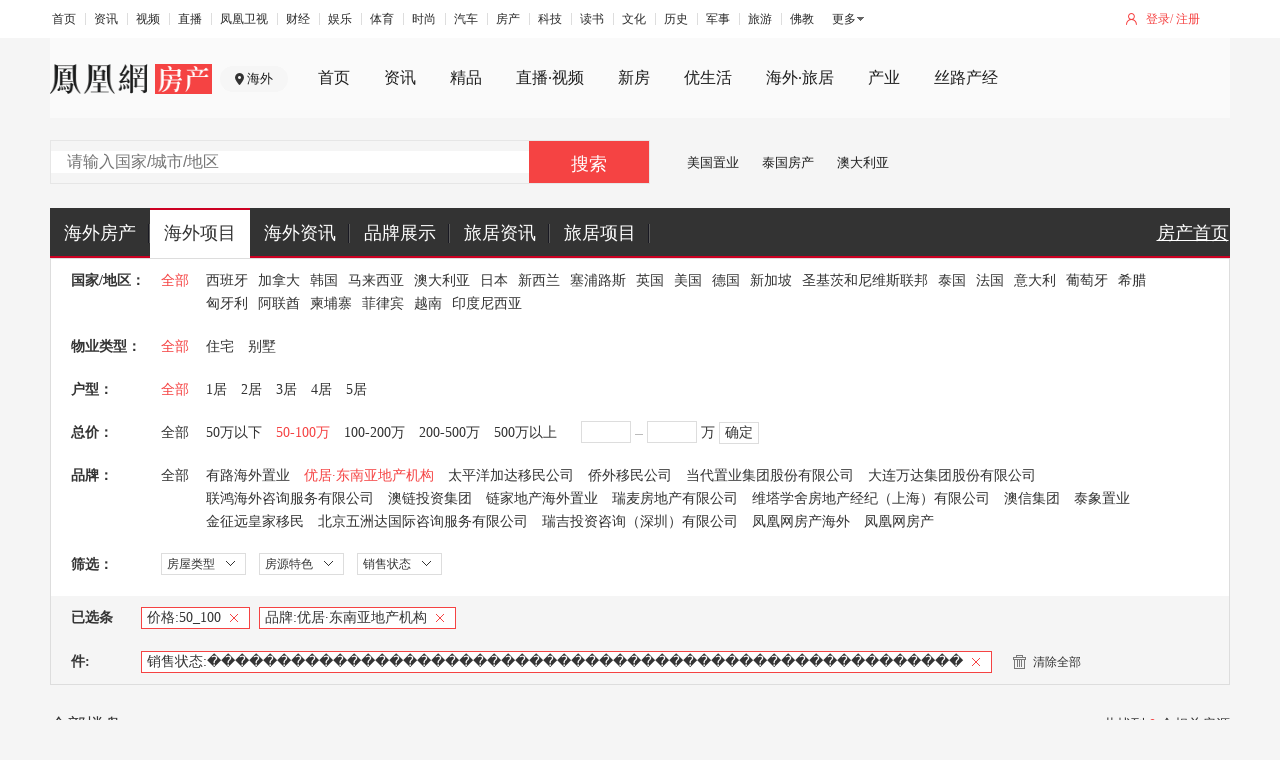

--- FILE ---
content_type: text/html;charset=UTF-8
request_url: https://world.ihouse.ifeng.com/list?price=50_100&saleStatus=%EF%BF%BD%EF%BF%BD%EF%BF%BD%EF%BF%BD%EF%BF%BD%EF%BF%BD%EF%BF%BD%EF%BF%BD%EF%BF%BD%EF%BF%BD%EF%BF%BD%EF%BF%BD%EF%BF%BD%EF%BF%BD%EF%BF%BD%EF%BF%BD%EF%BF%BD%EF%BF%BD%EF%BF%BD%EF%BF%BD%EF%BF%BD%EF%BF%BD%EF%BF%BD%EF%BF%BD%EF%BF%BD%EF%BF%BD%EF%BF%BD%EF%BF%BD%EF%BF%BD%EF%BF%BD%EF%BF%BD%EF%BF%BD%EF%BF%BD%EF%BF%BD%EF%BF%BD%EF%BF%BD%EF%BF%BD%EF%BF%BD%EF%BF%BD%EF%BF%BD%EF%BF%BD%EF%BF%BD%EF%BF%BD%EF%BF%BD%EF%BF%BD%EF%BF%BD%EF%BF%BD%EF%BF%BD%EF%BF%BD%EF%BF%BD%EF%BF%BD%EF%BF%BD%EF%BF%BD%EF%BF%BD&company=24
body_size: 8487
content:


<!DOCTYPE html>
<html lang="en">
<head>
<meta charset="UTF-8">
<title>凤凰网房产海外_海外置业_海外房产投资_全球华人首选置业平台_凤凰网</title>
<meta name="keywords" content="凤凰网房产海外站频道,海外房产网,海外房产投资,海外买房,海外购房,海外房价,海外房地产,海外买房移民,海外资产配置" />
<meta name="description" content="凤凰网房产海外站，是全球华人首选海外置业平台。致力于为全球华人提供海外置业全球优质房源信息，助您做出最英明的海外投资决策，是您了解海外房产投资项目和买房移民项目首选的海外房产网。"/>
<meta name="viewport" content="width=device-width, initial-scale=1, maximum-scale=1"/>
<link href="//s2.ifengimg.com/2016/12/24/16-16_0a5e081b.ico" rel="shortcut icon" type="image/x-icon" />
<script src="https://x0.ifengimg.com/house/static/js/iFengHouseLogin.umd.min.js"></script>
<script src="//s2.ifengimg.com/static/js/houseBase.min_bccd971a.js"></script>
<script src="https://p0.ifengimg.com/a/2018/0730/https/fa.min.js"></script>
<link href="//s2.ifengimg.com/static/world/css/global_39e5bfa2.css" rel="stylesheet" type="text/css" />
<link rel="stylesheet" type="text/css" href="https://x0.ifengimg.com/house/static/css/public_ifeng_top_nav.css">
<link rel="stylesheet" href="/res/css/ifh_common_header.css">
<link rel="stylesheet" type="text/css" href="//s2.ifengimg.com/2016/07/20/search_secondary_3a289562.css" />

<script type="text/javascript">
var itemID = 0;
var linkID = 0;
var lazy = lazyload({
    container: document.body,
    offset: 300,
    src: 'data-original' 
});
</script>
</head>
<body>
<div class="house_hw_hreder">
    <!-- mini top-->
    <div class="ifh-zhender-mininav">
        <div class="ifh-zhender-warp">
            <ul class="ifh-zhender-mininav-login">
                <li class="mlogin" id="f-login-none">
                    <a href="javascript:void(0)" onclick="passportlogin(1)">登录</a>/
                    <a href="javascript:void(0)" onclick="passportlogin(2)">注册</a>
                </li>
                <li class="mjoinin" id="f-login-detail" style="display: none;"></li>
            </ul>
            <ul class="ifeng_head_list_menu" style="width: auto;padding-top: 7px;
">
                <li><a href="//www.ifeng.com/" target="_blank" rel="">首页</a></li>
                <li><a href="//news.ifeng.com/" target="_blank" rel="">资讯</a></li>
                <li><a href="//v.ifeng.com/" target="_blank" rel="">视频</a></li>
                <li><a href="https://flive.ifeng.com/ " target="_blank" rel="">直播</a></li>
                <li><a href="http://phtv.ifeng.com/" target="_blank" rel="">凤凰卫视</a></li>
                <li><a href="//finance.ifeng.com/" target="_blank" rel="">财经</a></li>
                <li><a href="//ent.ifeng.com/" target="_blank" rel="">娱乐</a></li>
                <li><a href="//sports.ifeng.com/" target="_blank" rel="">体育</a></li>
                <li><a href="//fashion.ifeng.com/" target="_blank" rel="">时尚</a></li>
                <li><a href="//auto.ifeng.com/" target="_blank" rel="">汽车</a></li>
                <li><a href="//house.ifeng.com/" target="_blank" rel="">房产</a></li>
                <li><a href="//tech.ifeng.com/" target="_blank" rel="">科技</a></li>
                <li><a href="//book.ifeng.com/" target="_blank" rel="">读书</a></li>
                <li><a href="//culture.ifeng.com/" target="_blank" rel="">文化</a></li>
                <li><a href="//history.ifeng.com/" target="_blank" rel="">历史</a></li>
                <li><a href="//mil.ifeng.com" target="_blank" rel="">军事</a></li>
                <li><a href="//travel.ifeng.com/" target="_blank" rel="">旅游</a></li>
                <li><a href="//fo.ifeng.com/" target="_blank" rel="">佛教</a></li>
            </ul>
            <div class="ifeng_head_morehNew" style="padding-top: 6px;">
                <div><a href="javascript:;">更多</a>
                    <ul class="ifeng_head_morehNew_more">
                        <li><a href="//guoxue.ifeng.com/" target="_blank" rel="">国学</a></li>
                        <li><a href="//tech.ifeng.com/digi/" target="_blank" rel="">数码</a></li>
                        <li><a href="//health.ifeng.com/" target="_blank" rel="">健康</a></li>
                        <li><a href="//home.ifeng.com/" target="_blank" rel="">家居</a></li>
                        <li><a href="//gongyi.ifeng.com/" target="_blank" rel="">公益</a></li>
                        <li><a href="https://edu.ifeng.com/" target="_blank" rel="">教育</a></li>
                        <li><a href="//jiu.ifeng.com/" target="_blank" rel="">酒业</a></li>
                        <li><a href="//foodnwine.ifeng.com/" target="_blank" rel="">美食</a></li>
                    </ul>
                </div>
            </div>
    <!-- channel navigator-->
    <div class="ifh-zhender-channel-navigator">
        <div class="ifh-zhender-warp">
            <div class="logoAndCity">
                <h1 class="ifh-zhender-logo"><a href="//house.ifeng.com"><img src="https://s0.ifengimg.com/static/images/logo_2x_03329166.png" /></a></h1>
                <a  class="ifh-zhender-city">海外</a>
            </div>
            <ul class="zdnavigator">
                <li><div><a href="//house.ifeng.com/" target="_blank">首页</a></div></li>
                <li class="nav-news"><div><a href="//house.ifeng.com/news" target="_blank">资讯</a></div></li>
                <li class=""><div><a href="https://house.ifeng.com/jingpin/list/" target="_blank">精品</a></div></li>
                <li class="nav-finance"><div><a href="//house.ifeng.com/column/horizon/shiye" target="_blank">直播·视频</a></div></li>
                <li class="nav-house"><div><a href="//house.ifeng.com/search.shtml" target="_blank">新房</a></div></li>
                <li class="nav-ulive"><div><a href="https://ulive.house.ifeng.com" target="_blank">优生活</a></div></li>
                <li class=""><div><a href="https://world.house.ifeng.com/" target="_blank">海外·旅居</a></div></li>
                <li class=""><div><a href="//chanye.house.ifeng.com" target="_blank">产业</a></div></li>
                <li><div><a href="//silkroad.house.ifeng.com/index?prv_ref=house" target="_blank">丝路产经</a></div></li>
            </ul>
        </div>
    </div>

    <!-- channel searchbox-->
    <div class="ifh-zhender-channel-searchbox">
        <div class="ifh-zhender-warp zdclearfix">
            <div class="ifh-zhender-searchbox" searchtype='ershoufang' >
                <!--通过searchtype控制搜索跳转地址 默认新房-->
                <!--xinfang：新房。ershoufang二手房，zixun资讯，zufang租房-->
                <!--为方便使用勿删此注释-->
                <dl class="checktypebox">
                    <dt></dt>
                </dl>
                <a data-href="/list?company=24&saleStatus=������������������������������������������������������&price=50_100&keyword=" class="zd_s_btn" id="searchBtn" >搜索</a>
                <div class="zd_s_inputBox">
                    <input class="zd_s_input" id="searchVal" type='text' autocomplete="off" placeholder="请输入国家/城市/地区" value="" />
<!--                    <ul class="zd_s_searchBoxrec"><li>今日热搜楼盘</li></ul>-->
<!--                    <ul class="zd_s_searchBox"></ul>-->
                </div>
            </div>

            <ul class="zdadvertise_a">
                <li> <a href="https://world.house.ifeng.com/list?nation=1003" target="_blank">美国置业</a></li>
                <li> <a href="https://world.house.ifeng.com/list?nation=1014" target="_blank">泰国房产</a></li>
                <li> <a href="https://world.house.ifeng.com/list?nation=1006" target="_blank">澳大利亚</a></li>
            </ul>



<!--            <dl class="zdadvertise_b">-->
<!--                <dt><img src="https://timgsa.baidu.com/timg?image&quality=80&size=b9999_10000&sec=1560862482635&di=cae8539242f3aa19d7cb85f1685470f1&imgtype=0&src=http%3A%2F%2Fmmbiz.qpic.cn%2Fmmbiz_png%2FkD2BwibncCkYqdbC4FunNelTAjqxq6sFR8n1giaY52SIkdl2szrHD9lkoajvaqhxMRRYwx9eLoqzTPmkrjJsR71g%2F640%3Fwx_fmt%3Dpng" /></dt>-->
<!--                <dd><a href="#" target="_blank">广告广告广告</a></dd>-->
<!--                <dd><a href="#" target="_blank">广告广告广告</a></dd>-->
<!--            </dl>-->
        </div>
    </div>
    <div class="nav">
        <div class="nav-con w1180">
            <ul class="clearfix">
                <li class="nav-index">
                    <a href="http://world.house.ifeng.com" class="nali">海外房产</a>
                </li>
                <li class="nav-news  current">
                    <a href="/list" class="nali">海外项目</a>
                </li>
                
                <li class="nav-house">
                    <a href="javascript:;" class="nali">海外资讯</a>
                    <div class="news-colomn-show">
                        <div class="arrow-show"></div>
                        <div class="show-content">
                            <table>
                                <tr>
                                    <td><a href="http://world.house.ifeng.com/news/haiwaizhiye">海外置业</a></td>
                                </tr>
                                <tr>
                                    <td><a href="http://world.house.ifeng.com/news/haiwaijiaoyu/">海外教育</a></td>
                                </tr>
                                <tr>
                                    <td><a href="http://world.house.ifeng.com/news/haiwailvyou">海外旅游</a></td>
                                </tr>
                            </table>
                        </div>
                    </div>
                </li>
                <li class="nav-finance">
                    <a href="javascript:;" class="nali">品牌展示</a>
                    <div class="company-show">
                        <div class="arrow-show"></div>
                        <div class="show-content">
                        <table>
                            <tr>
                                <td><a href="http://house.ifeng.com/column/loupanzt/biguiyuanabroad" target="_blank" style="background-image:url(http://s2.ifengimg.com/2015/05/12/bg_2276b749.png)"></a></td> <td><a href="http://gz.house.ifeng.com/column/news/fulihaiwai" target="_blank" style="background-image:url(https://s2.ifengimg.com/2015/05/12/fl_0fa59899.png)"></a></td><!--<td><a href="javascript:;" style="background-image:url(http://s2.ifengimg.com/2015/04/15/s3_ac930375.png)"></a></td> -->
                            </tr>
                            <tr>
                                <td><a href="http://sh.house.ifeng.com/column/news/lvdihaiwai" target="_blank" style="background-image:url(https://s2.ifengimg.com/2015/05/12/ld_923059b8.png)"></a></td> <td><a href="http://world.house.ifeng.com/world/homedetail/116514" target="_blank" style="background-image:url(https://s2.ifengimg.com/2015/05/12/wd_4cd6a4a8.png)"></a></td><!--<td><a href="javascript:;" style="background-image:url(http://s2.ifengimg.com/2015/04/15/s6_2646893c.png)"></a></td> -->
                            </tr>
                            <tr>
                                <td><a href="http://world.house.ifeng.com/world/homedetail/116516" target="_blank" style="background-image:url(https://s2.ifengimg.com/2015/05/12/wk_fa11651f.png)"></a></td><td><a href="http://sh.house.ifeng.com/column/news/haiwailangshi" target="_blank" style="background-image:url(https://s2.ifengimg.com/2015/06/09/langshi_a78d7947.png)"></a></td><!-- <td><a href="javascript:;" style="background-image:url(http://s2.ifengimg.com/2015/04/15/s9_9990e915.png)"></a></td> -->
                            </tr>
                        </table>
                        </div>
                    </div>
                </li>
                <li><a href="http://world.house.ifeng.com/travel" class="nali">旅居资讯</a>
                <li>
                <a href="http://hn.house.ifeng.com/search.shtml" class="nali">旅居项目</a>
                <li class="nav-home" style="float: right;background: none;text-decoration: underline;width: 75px;">
                    <a href="http://house.ifeng.com" class="nali">房产首页</a>
                </li>                            
            </ul>
        </div>
    </div>
</div>
    <!--筛选列表-->
    <div class="w1180 search-secondary">
        <div class="search-secondary-con">
            <dl class="search-area clearfix">
                <dt>国家/地区：</dt>
                <dd class="all-info"> 
                 <a class="current"  href="javascript:;" target="_self" >全部</a>
                </dd>
                <dd class="suo_nav">
                    <ul>
                        <li><a href="/list?company=24&saleStatus=������������������������������������������������������&price=50_100&nation=1001" class="" target="_self" >西班牙</a></li>
                        <li><a href="/list?company=24&saleStatus=������������������������������������������������������&price=50_100&nation=1002" class="" target="_self" >加拿大</a></li>
                        <li><a href="/list?company=24&saleStatus=������������������������������������������������������&price=50_100&nation=1004" class="" target="_self" >韩国</a></li>
                        <li><a href="/list?company=24&saleStatus=������������������������������������������������������&price=50_100&nation=1005" class="" target="_self" >马来西亚</a></li>
                        <li><a href="/list?company=24&saleStatus=������������������������������������������������������&price=50_100&nation=1006" class="" target="_self" >澳大利亚</a></li>
                        <li><a href="/list?company=24&saleStatus=������������������������������������������������������&price=50_100&nation=1007" class="" target="_self" >日本</a></li>
                        <li><a href="/list?company=24&saleStatus=������������������������������������������������������&price=50_100&nation=1008" class="" target="_self" >新西兰</a></li>
                        <li><a href="/list?company=24&saleStatus=������������������������������������������������������&price=50_100&nation=1009" class="" target="_self" >塞浦路斯</a></li>
                        <li><a href="/list?company=24&saleStatus=������������������������������������������������������&price=50_100&nation=1011" class="" target="_self" >英国</a></li>
                        <li><a href="/list?company=24&saleStatus=������������������������������������������������������&price=50_100&nation=1003" class="" target="_self" >美国</a></li>
                        <li><a href="/list?company=24&saleStatus=������������������������������������������������������&price=50_100&nation=1012" class="" target="_self" >德国</a></li>
                        <li><a href="/list?company=24&saleStatus=������������������������������������������������������&price=50_100&nation=1013" class="" target="_self" >新加坡</a></li>
                        <li><a href="/list?company=24&saleStatus=������������������������������������������������������&price=50_100&nation=50011" class="" target="_self" >圣基茨和尼维斯联邦</a></li>
                        <li><a href="/list?company=24&saleStatus=������������������������������������������������������&price=50_100&nation=1014" class="" target="_self" >泰国</a></li>
                        <li><a href="/list?company=24&saleStatus=������������������������������������������������������&price=50_100&nation=1015" class="" target="_self" >法国</a></li>
                        <li><a href="/list?company=24&saleStatus=������������������������������������������������������&price=50_100&nation=50022" class="" target="_self" >意大利</a></li>
                        <li><a href="/list?company=24&saleStatus=������������������������������������������������������&price=50_100&nation=50021" class="" target="_self" >葡萄牙</a></li>
                        <li><a href="/list?company=24&saleStatus=������������������������������������������������������&price=50_100&nation=50023" class="" target="_self" >希腊</a></li>
                        <li><a href="/list?company=24&saleStatus=������������������������������������������������������&price=50_100&nation=50024" class="" target="_self" >匈牙利</a></li>
                        <li><a href="/list?company=24&saleStatus=������������������������������������������������������&price=50_100&nation=50028" class="" target="_self" >阿联酋</a></li>
                        <li><a href="/list?company=24&saleStatus=������������������������������������������������������&price=50_100&nation=50037" class="" target="_self" >柬埔寨</a></li>
                        <li><a href="/list?company=24&saleStatus=������������������������������������������������������&price=50_100&nation=50038" class="" target="_self" >菲律宾</a></li>
                        <li><a href="/list?company=24&saleStatus=������������������������������������������������������&price=50_100&nation=50040" class="" target="_self" >越南</a></li>
                        <li><a href="/list?company=24&saleStatus=������������������������������������������������������&price=50_100&nation=50039" class="" target="_self" >印度尼西亚</a></li>
                    </ul>
                </dd>
            </dl>

            <dl class="clearfix">
                <dt>物业类型：</dt>
                <dd class="all-info">
                    <a  href="/list?company=24&saleStatus=������������������������������������������������������&price=50_100" target="_self"  class="current">全部</a>
                </dd>
                <dd class="suo_nav sousuo_nav_c2">
                    <ul style="float:left">
                        <li>
                            <a href="/list?company=24&saleStatus=������������������������������������������������������&price=50_100&mainHouseType=住宅" target="_self" class="">住宅</a>
                        </li>
                        <li>
                            <a href="/list?company=24&saleStatus=������������������������������������������������������&price=50_100&mainHouseType=别墅" target="_self" class="">别墅</a>
                        </li>
                    </ul>
                </dd>
            </dl>
            <dl class=" clearfix">
                <dt>户型：</dt>
                <dd class="all-info">
                    <a href="/list?company=24&saleStatus=������������������������������������������������������&price=50_100" target="_self" class="current">全部</a>
                </dd>
                <dd class="suo_nav sousuo_nav_c2">
                    <ul>
                        <li>
                            <a class="" href="/list?company=24&saleStatus=������������������������������������������������������&price=50_100&bedroom=1" target="_self" >1居</a>
                        </li>
                        <li>
                            <a class="" href="/list?company=24&saleStatus=������������������������������������������������������&price=50_100&bedroom=2" target="_self" >2居</a>
                        </li>
                        <li>
                            <a class="" href="/list?company=24&saleStatus=������������������������������������������������������&price=50_100&bedroom=3" target="_self" >3居</a>
                        </li>
                        <li>
                            <a class="" href="/list?company=24&saleStatus=������������������������������������������������������&price=50_100&bedroom=4" target="_self" >4居</a>
                        </li>
                        <li>
                            <a class="" href="/list?company=24&saleStatus=������������������������������������������������������&price=50_100&bedroom=5" target="_self" >5居</a>
                        </li>
                    </ul>
                </dd>
            </dl>
            <dl class="clearfix">
                <dt>总价：</dt>
                <dd class="all-info">
                    <a href="/list?company=24&saleStatus=������������������������������������������������������" target="_self" class="">全部</a>
                </dd>
                <dd class="suo_nav sousuo_nav_c2">
                    <ul>
                        <li>
                            <a class="" href="/list?company=24&saleStatus=������������������������������������������������������&price=0_50" target="_self" >50万以下</a>
                        </li>
                        <li>
                            <a class="current" href="/list?company=24&saleStatus=������������������������������������������������������&price=50_100" target="_self" >50-100万</a>
                        </li>
                        <li>
                            <a class="" href="/list?company=24&saleStatus=������������������������������������������������������&price=100_200" target="_self" >100-200万</a>
                        </li>
                        <li>
                            <a class="" href="/list?company=24&saleStatus=������������������������������������������������������&price=200_500" target="_self" >200-500万</a>
                        </li>
                        <li>
                            <a class="" href="/list?company=24&saleStatus=������������������������������������������������������&price=500_0" target="_self" >500万以上</a>
                        </li>
						<li>
							<div class="search-scope">
		                        <input id="begin_price" type="text" value=""/>
		                        <span class="line"></span>
		                        <input id="end_price" type="text" value="" />  万
		                        <a href="javascript:;" data-href="/list?company=24&saleStatus=������������������������������������������������������&custom=1&price=" id="custom_price_btn" class="search-scope-btn">确定</a>
		                    </div>
						</li>
						<li id="priceTip" class="mTip" style="display:none">范围输入错误</li>
                    </ul>
                </dd>
            </dl>
            <dl class="clearfix">
                <dt>品牌：</dt>
                <dd class="all-info">
                    <a href="/list?saleStatus=������������������������������������������������������&price=50_100"  class="" target="_self" >全部</a>
                </dd>
                <dd class="suo_nav sousuo_nav_c2">
                    <ul class="fl">
                        <li>
                            <a class="" href="/list?saleStatus=������������������������������������������������������&price=50_100&company=23" target="_self" >有路海外置业</a>
                        </li>
                        <li>
                            <a class="current" href="/list?saleStatus=������������������������������������������������������&price=50_100&company=24" target="_self" >优居·东南亚地产机构</a>
                        </li>
                        <li>
                            <a class="" href="/list?saleStatus=������������������������������������������������������&price=50_100&company=25" target="_self" >太平洋加达移民公司</a>
                        </li>
                        <li>
                            <a class="" href="/list?saleStatus=������������������������������������������������������&price=50_100&company=26" target="_self" >侨外移民公司</a>
                        </li>
                        <li>
                            <a class="" href="/list?saleStatus=������������������������������������������������������&price=50_100&company=29" target="_self" >当代置业集团股份有限公司</a>
                        </li>
                        <li>
                            <a class="" href="/list?saleStatus=������������������������������������������������������&price=50_100&company=30" target="_self" >大连万达集团股份有限公司</a>
                        </li>
                        <li>
                            <a class="" href="/list?saleStatus=������������������������������������������������������&price=50_100&company=31" target="_self" >联鸿海外咨询服务有限公司</a>
                        </li>
                        <li>
                            <a class="" href="/list?saleStatus=������������������������������������������������������&price=50_100&company=32" target="_self" >澳链投资集团</a>
                        </li>
                        <li>
                            <a class="" href="/list?saleStatus=������������������������������������������������������&price=50_100&company=33" target="_self" >链家地产海外置业</a>
                        </li>
                        <li>
                            <a class="" href="/list?saleStatus=������������������������������������������������������&price=50_100&company=34" target="_self" >瑞麦房地产有限公司</a>
                        </li>
                        <li>
                            <a class="" href="/list?saleStatus=������������������������������������������������������&price=50_100&company=35" target="_self" >维塔学舍房地产经纪（上海）有限公司</a>
                        </li>
                        <li>
                            <a class="" href="/list?saleStatus=������������������������������������������������������&price=50_100&company=36" target="_self" >澳信集团</a>
                        </li>
                        <li>
                            <a class="" href="/list?saleStatus=������������������������������������������������������&price=50_100&company=37" target="_self" >泰象置业</a>
                        </li>
                        <li>
                            <a class="" href="/list?saleStatus=������������������������������������������������������&price=50_100&company=38" target="_self" >金征远皇家移民</a>
                        </li>
                        <li>
                            <a class="" href="/list?saleStatus=������������������������������������������������������&price=50_100&company=39" target="_self" >北京五洲达国际咨询服务有限公司</a>
                        </li>
                        <li>
                            <a class="" href="/list?saleStatus=������������������������������������������������������&price=50_100&company=43" target="_self" >瑞吉投资咨询（深圳）有限公司</a>
                        </li>
                        <li>
                            <a class="" href="/list?saleStatus=������������������������������������������������������&price=50_100&company=44" target="_self" >凤凰网房产海外</a>
                        </li>
                        <li>
                            <a class="" href="/list?saleStatus=������������������������������������������������������&price=50_100&company=45" target="_self" >凤凰网房产</a>
                        </li>
                    </ul>
                </dd>
            </dl>
            <dl class="search-border-2 sousuo_select padb-20 clearfix">
                <dt>筛选：</dt>
                <ul id="search_more" class="search_more">  
                	 <li>
                        <span>房屋类型</span>
                        <dl>
                            <dd>
                                <a href="/list?company=24&saleStatus=������������������������������������������������������&price=50_100&houseType=新房" class="current" target="_self">新房</a>
                                <a href="/list?company=24&saleStatus=������������������������������������������������������&price=50_100&houseType=二手房" target="_self">二手房</a>
                            </dd>
                        </dl>
                    </li> 
                    <!--房源特色-->
                    <li>
                        <span>房源特色</span>
                        <dl>
                            <dd>
                                <a href="/list?company=24&saleStatus=������������������������������������������������������&price=50_100&houseTag=1" target="_self">学区房</a>
                            </dd>
                            <dd>
                                <a href="/list?company=24&saleStatus=������������������������������������������������������&price=50_100&houseTag=2" target="_self">自住房</a>
                            </dd>
                            <dd>
                                <a href="/list?company=24&saleStatus=������������������������������������������������������&price=50_100&houseTag=3" target="_self">投资房</a>
                            </dd>
                            <dd>
                                <a href="/list?company=24&saleStatus=������������������������������������������������������&price=50_100&houseTag=4" target="_self">度假房</a>
                            </dd>
                            <dd>
                                <a href="/list?company=24&saleStatus=������������������������������������������������������&price=50_100&houseTag=5" target="_self">移民房</a>
                            </dd>
                            <dd>
                                <a href="/list?company=24&saleStatus=������������������������������������������������������&price=50_100&houseTag=6" target="_self">海景房</a>
                            </dd>
                            <dd>
                                <a href="/list?company=24&saleStatus=������������������������������������������������������&price=50_100&houseTag=7" target="_self">热门商圈</a>
                            </dd>
                        </dl>
                    </li>

                    <!--销售状态-->
                    <li>
                        <span>销售状态</span>
                        <dl>
                            <dd>
                                <a href="/list?company=24&price=50_100&saleStatus=待售" target="_self">待售</a>
                            </dd>
                            <dd>
                                <a href="/list?company=24&price=50_100&saleStatus=在售" target="_self">在售</a>
                            </dd>
                        </dl>
                    </li>
                </ul>
            </dl>  
            <!--已选条件-->
            <div class="sousuo_select_info clearfix">
                <label>已选条件:</label>
                <div class="sousuo_select_info_con">




                    <span class="sousuo_select_c">
                		价格:<em>50_100</em>
                        <a href="/list?company=24&saleStatus=������������������������������������������������������" data-href="price=50_100" target="_self" class="close">X</a>
                    </span>

                    <span class="sousuo_select_c">
                		品牌:<em>优居·东南亚地产机构</em>
                        <a href="/list?saleStatus=������������������������������������������������������&price=50_100" data-href="company=24" target="_self" class="close">X</a>
                    </span>



                    <span class="sousuo_select_c">
                		销售状态:<em>������������������������������������������������������</em>
                        <a href="/list?company=24&price=50_100" data-href="saleStatus=������������������������������������������������������" target="_self" class="close">X</a>
                    </span>


                	<span class="sousuo_select_clear">
                		<a href="/list" target="_self"><i></i>清除全部</a>
                	</span>
                </div>
            </div>
        </div>
    </div>
    <!--房源列表-->
    <div class="w1180 search-main-secondary clearfix marb-20">
        <div class="searchlist-t clearfix">
            <div class="fl">全部楼盘</div>
            <div class="fr searchlist-t-total">
                共找到
                <span id="total">0</span>
                个相关房源
            </div>
            
        </div>
        <div class="searchlist-c">
            <ul>
                <dl class="dl-505">
                    <dt><img src="https://s2.ifengimg.com/static/house/images/505-img_3ebe9c23.png"></dt>
                    <dd>抱歉！暂时没有找到相关的楼盘</dd>
                </dl>
            </ul>
            <div class="pages">
            </div>
        </div>
    </div>
<!--footer start-->
<div class="footer">
<!--    <div class="footer-t"><a href="javascript:;" style="width: 378px;height: 26px; background: url(http://s2.ifengimg.com/2018/05/30/footer_090a5cd32_10fef75a.png) center/100% 100% no-repeat;" onclick="jQuery(window).scrollTop(0);">凤凰网房产 全球华人首选置业平台</a></div>-->
    <!-- mini footer-->
    <div class="ifh-zhender-minifooter">
        <div class="ifh-zhender-warp zdclearfix">
            <p>
                <a href="https://house.ifeng.com/introduce#0"  rel="nofollow">关于我们</a>
                <a href="https://house.ifeng.com/column/news/bczl2018" rel="nofollow">加盟我们</a>
                <a href="https://house.ifeng.com/introduce#1" rel="nofollow">广告合作</a>
                <a href="https://house.ifeng.com/introduce#2" rel="nofollow">商务合作</a>
                <a href="https://house.ifeng.com/column/news/websitemap" rel="nofollow">网站地图</a>
                <a href="http://www.ifeng.com/corp/about/intro/" rel="nofollow">凤凰新媒体介绍</a>
                <a href="http://ir.ifeng.com/" rel="nofollow">投资者关系 Investor Relations</a>
                <a href="http://biz.ifeng.com/" rel="nofollow">广告服务</a>
                <a href="http://career.ifeng.com/" rel="nofollow">诚聘英才</a>
                <a href="http://www.ifeng.com/corp/privacy/" rel="nofollow">保护隐私权</a>
                <a href="http://www.ifeng.com/corp/feedback/" rel="nofollow">意见反馈</a>
                <a href="http://phtv.ifeng.com/intro/" rel="nofollow">凤凰卫视介绍</a>
            </p>
            <p><span>凤凰新媒体</span><span>版权所有</span><span>京ICP证030609号</span></p>
            <p>Copyright &copy;2018 Phoenix New Media Limited All Rights Reserved.</p>
        </div>
    </div>
</div>
<script>
requirejs.config({
    paths: {
        public_login: 'https://y0.ifengimg.com/p/login/20131227/public_login.min',
        jia:'https://s2.ifengimg.com/2016/07/14/jia_c32b2b0e',
        tabControl: 'https://s2.ifengimg.com/2016/07/14/tabControl_2bbc8b69',
        head: 'https://s2.ifengimg.com/2016/07/14/head_bab07d22',
        photoViewer: 'https://s2.ifengimg.com/2016/07/14/photoViewer_289c26a2',
        phoneCallBack:"https://s2.ifengimg.com/2016/07/18/phoneCallBack_9dd8f922",
        housePositionGoogle:"https://s2.ifengimg.com/2016/07/14/housePositionGoogle_e30069a7",
        housePosition: "https://s2.ifengimg.com/2016/07/14/housePosition_dcaf768b",
        priceRange:"https://s2.ifengimg.com/2016/07/18/priceRange_fa3a19a3",
        houseMap: "/res/dev/script/houseMap"
    },
    waitSeconds: 50,
    shim: {}
});
</script>
<!--<script type="text/javascript" src="http://s0.ifengimg.com/static/js/houseBase.min_bccd971a.js"></script>-->
<script type="text/javascript" src="https://s0.ifengimg.com/static/js/ifh_base_searchbox_476897f6.js"></script>
<script type="text/javascript">
    $(document).ready(function () {
        $(".ifh-zhender-searchbox").ifhSearchBoxInit(GBL)
    })
</script>
<!--footer end-->
<script type="text/javascript" src="https://s2.ifengimg.com/static/js/jquery.autosuggest.js"></script>
<script type="text/javascript" src="https://s2.ifengimg.com/static/house/js/esfSuggestion.min_375fa5b6.js"></script>

<script>
    var GBL = {
        "static":"https:\/\/s2.ifengimg.com\/static",
        "staticDomain":"https:\/\/s2.ifengimg.com\/static\/news",
        "assetsDomain":"https:\/\/admin.house.ifeng.com\/assets",
        "domain":"https:\/\/house.ifeng.com",
        "timestamp":1456299613,
        "siteDomain":"https:\/\/world.house.ifeng.com\/"
    };
    GBL['site_info'] = {
        id: "3066",
        name: "北京",
        city: "北京",
        domain: "",
        hid: "1"
    };
    GBL['siteDomain'] = "https://world.house.ifeng.com/";
    GBL['token'] = "545aa20a832fd292";
</script>
<script src="https://p0.ifengimg.com/a/2018/0730/https/fa.min.js"></script>
<script src="/res/js/sensors_pc.js"></script>
	<script type="text/javascript" src="//s2.ifengimg.com/static/world/js/houselist_71102647.js"></script>
<script type="text/javascript" src="//s2.ifengimg.com/2017/09/13/IFH_e9cb6100.js"></script>
<!--<script type="text/javascript" src="/res/js/ifh_base_searchbox.js"></script>-->
<script type="text/javascript">
    $(document).ready(function (e) {
        if($(".sousuo_select_c").length<=0){
            $(".sousuo_select_info").remove();
        }
        
        $("#custom_price_btn").on('click',function (e) {
            var begin_price = $("#begin_price").val();
            if(IFH.empty(begin_price)){
                $("#priceTip").show();
                return;
            }

            var end_price = $("#end_price").val();
            if(IFH.empty(end_price)){
                $("#priceTip").show();
                return;
            }

            if(parseInt(end_price)<parseInt(begin_price)){
                $("#priceTip").show();
                return;
            }

            if(parseInt(begin_price)<0){
                $("#priceTip").show();
                return;
            }

            if(parseInt(begin_price)==0 && parseInt(end_price)==0){
                $("#priceTip").show();
                return;
            }

            var href = $(this).data('href');
            top.location.href = href+begin_price+'_'+end_price;
        });
        
        $("#searchBtn").on('click',function (e) {
            var searchVal = $("#searchVal").val();
            var href = $(this).data('href');
            top.location.href = href+searchVal;
        });
        if($('.dl-505').length<=0){
            //神策数据
            sensors.track('search_rank',{
                search_result :true,//是否有搜索结果 bool
            });
        }else {
            //神策数据
            sensors.track('search_rank',{
                search_result :false,//是否有搜索结果 bool
            });
        }
    });

</script>

	<script type="text/javascript">
	
	$('.nav-finance a.nali').hover(function(){
        $('.company-show').show();
    },function(){
        $('.company-show').hover(
            function(){
                $('.company-show').css('display','block');
            },function(){
                $('.company-show').css('display','none');
            }
        );
        $('.company-show').css('display','none');
    });
    $('.nav-house a.nali').hover(function(){
        $('.news-colomn-show').css('display','block');
        },function(){
        $('.news-colomn-show').hover(
            function(){
                $('.news-colomn-show').css('display','block');
            },function(){
                $('.news-colomn-show').css('display','none');
            }
        );
        $('.news-colomn-show').css('display','none');
    });
    var _hmt = _hmt || [];
    (function() {
      var hm = document.createElement("script");
      hm.src = "//hm.baidu.com/hm.js?4646da06a3ab1c6546cc0eb473698f8a";
      var s = document.getElementsByTagName("script")[0]; 
      s.parentNode.insertBefore(hm, s);
    })();
	</script>
	<script> var sta_collection_time = new Date().getTime();</script>
	<script id="sta_collection_new">
	window.analytics(encodeURIComponent(window.location.href));	
	setTimeout(function() {
	            window.aptracker.collection();                    
	            window.remain();                               
	        }, 800);											
	</script>
	<script>
	(function(){
	    var bp = document.createElement('script');
	    var curProtocol = window.location.protocol.split(':')[0];
	    if (curProtocol === 'https') {
	        bp.src = '//zz.bdstatic.com/linksubmit/push.js';
	    }
	    else {
	        bp.src = '//push.zhanzhang.baidu.com/push.js';
	    }
	    var s = document.getElementsByTagName("script")[0];
	    s.parentNode.insertBefore(bp, s);
	})();
	</script>
	<script>
		function passportlogin(type){
			var redirectUrl = '';
			if(type == 1){
				//登录
				redirectUrl = 'https://passport.house.ifeng.com/signup/login?returnUrl=' + encodeURIComponent(window.location.href);
			}else{
				//注册
				redirectUrl = 'https://passport.house.ifeng.com/signup/register?returnUrl=' + encodeURIComponent(window.location.href);
			}
			window.location.href = redirectUrl;
		}
		$(function (){
			iFengHouseLogin.default.LoginPop.CheckLogin(function(result){
				if(result.isLogin){
					var f_login_detail = '<a href="https://u.house.ifeng.com/my/setting/info" target="_blank">'+result.data.nickName+'</a> <a href="javascript:;" id="btnlogout">退出</a>'
					$("#f-login-detail").html(f_login_detail);
					$("#f-login-none").css({"display":"none"});
					$("#f-login-detail").css({"display":"block"});
					$('#btnlogout').on('click',function(){
						iFengHouseLogin.default.LoginPop.Logout(function(){
							// 退出成功
							jQuery("#f-login-none").css({"display":"inline-block"});
							jQuery("#f-login-detail").html("").css({"display":"none"})
						});
					});
				}
			});
		})
	</script>
</body>
</html>

--- FILE ---
content_type: text/javascript; charset=utf-8
request_url: https://api.house.ifeng.com/common/sso/checkLogin?callback=CALLBACK144505089&appkey=8ff0dc3aac88fa7&returnUrl=https%253A%252F%252Fworld.ihouse.ifeng.com%252Flist%253Fprice%253D50_100%2526saleStatus%253D%2525EF%2525BF%2525BD%2525EF%2525BF%2525BD%2525EF%2525BF%2525BD%2525EF%2525BF%2525BD%2525EF%2525BF%2525BD%2525EF%2525BF%2525BD%2525EF%2525BF%2525BD%2525EF%2525BF%2525BD%2525EF%2525BF%2525BD%2525EF%2525BF%2525BD%2525EF%2525BF%2525BD%2525EF%2525BF%2525BD%2525EF%2525BF%2525BD%2525EF%2525BF%2525BD%2525EF%2525BF%2525BD%2525EF%2525BF%2525BD%2525EF%2525BF%2525BD%2525EF%2525BF%2525BD%2525EF%2525BF%2525BD%2525EF%2525BF%2525BD%2525EF%2525BF%2525BD%2525EF%2525BF%2525BD%2525EF%2525BF%2525BD%2525EF%2525BF%2525BD%2525EF%2525BF%2525BD%2525EF%2525BF%2525BD%2525EF%2525BF%2525BD%2525EF%2525BF%2525BD%2525EF%2525BF%2525BD%2525EF%2525BF%2525BD%2525EF%2525BF%2525BD%2525EF%2525BF%2525BD%2525EF%2525BF%2525BD%2525EF%2525BF%2525BD%2525EF%2525BF%2525BD%2525EF%2525BF%2525BD%2525EF%2525BF%2525BD%2525EF%2525BF%2525BD%2525EF%2525BF%2525BD%2525EF%2525BF%2525BD%2525EF%2525BF%2525BD%2525EF%2525BF%2525BD%2525EF%2525BF%2525BD%2525EF%2525BF%2525BD%2525EF%2525BF%2525BD%2525EF%2525BF%2525BD%2525EF%2525BF%2525BD%2525EF%2525BF%2525BD%2525EF%2525BF%2525BD%2525EF%2525BF%2525BD%2525EF%2525BF%2525BD%2525EF%2525BF%2525BD%2525EF%2525BF%2525BD%2525EF%2525BF%2525BD%2526company%253D24&sign=cf59cdd20e172289faf0346e80087ac8
body_size: 1332
content:
CALLBACK144505089({"errno":0,"ret":200,"data":{"isLogin":false,"url":"https:\/\/passport.ihouse.ifeng.com\/api\/direct\/checkLogin?returnUrl=https%253A%252F%252Fworld.ihouse.ifeng.com%252Flist%253Fprice%253D50_100%2526saleStatus%253D%2525EF%2525BF%2525BD%2525EF%2525BF%2525BD%2525EF%2525BF%2525BD%2525EF%2525BF%2525BD%2525EF%2525BF%2525BD%2525EF%2525BF%2525BD%2525EF%2525BF%2525BD%2525EF%2525BF%2525BD%2525EF%2525BF%2525BD%2525EF%2525BF%2525BD%2525EF%2525BF%2525BD%2525EF%2525BF%2525BD%2525EF%2525BF%2525BD%2525EF%2525BF%2525BD%2525EF%2525BF%2525BD%2525EF%2525BF%2525BD%2525EF%2525BF%2525BD%2525EF%2525BF%2525BD%2525EF%2525BF%2525BD%2525EF%2525BF%2525BD%2525EF%2525BF%2525BD%2525EF%2525BF%2525BD%2525EF%2525BF%2525BD%2525EF%2525BF%2525BD%2525EF%2525BF%2525BD%2525EF%2525BF%2525BD%2525EF%2525BF%2525BD%2525EF%2525BF%2525BD%2525EF%2525BF%2525BD%2525EF%2525BF%2525BD%2525EF%2525BF%2525BD%2525EF%2525BF%2525BD%2525EF%2525BF%2525BD%2525EF%2525BF%2525BD%2525EF%2525BF%2525BD%2525EF%2525BF%2525BD%2525EF%2525BF%2525BD%2525EF%2525BF%2525BD%2525EF%2525BF%2525BD%2525EF%2525BF%2525BD%2525EF%2525BF%2525BD%2525EF%2525BF%2525BD%2525EF%2525BF%2525BD%2525EF%2525BF%2525BD%2525EF%2525BF%2525BD%2525EF%2525BF%2525BD%2525EF%2525BF%2525BD%2525EF%2525BF%2525BD%2525EF%2525BF%2525BD%2525EF%2525BF%2525BD%2525EF%2525BF%2525BD%2525EF%2525BF%2525BD%2525EF%2525BF%2525BD%2525EF%2525BF%2525BD%2526company%253D24"},"msg":""})